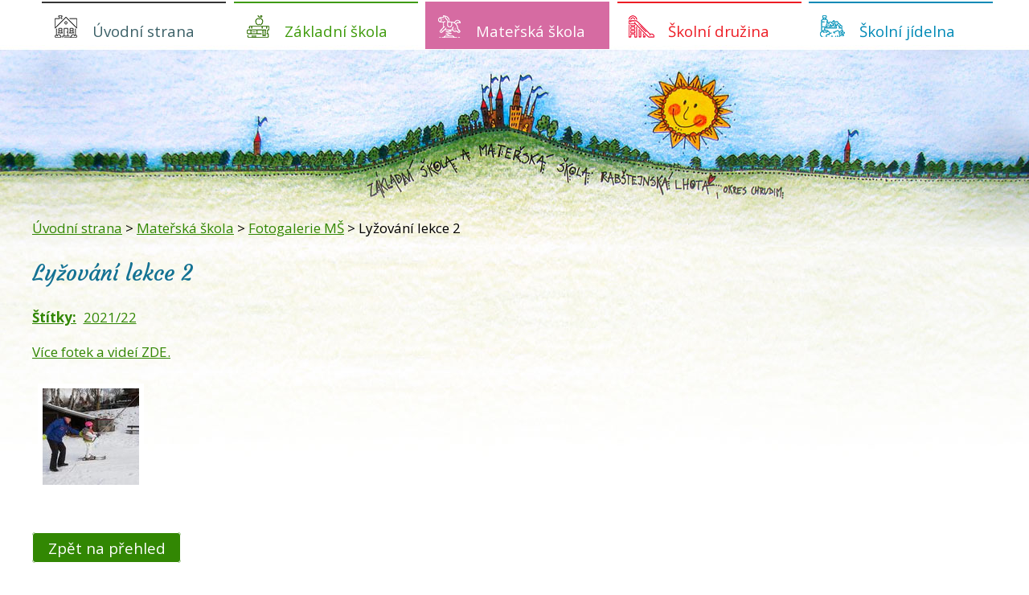

--- FILE ---
content_type: text/html; charset=utf-8
request_url: https://www.zsrablhota.cz/fotogalerie-ms/lyzovani-lekce-2
body_size: 5432
content:
<!DOCTYPE html>
<html lang="cs" data-lang-system="cs">
	<head>



		<!--[if IE]><meta http-equiv="X-UA-Compatible" content="IE=EDGE"><![endif]-->
			<meta name="viewport" content="width=device-width, initial-scale=1, user-scalable=yes">
			<meta http-equiv="content-type" content="text/html; charset=utf-8" />
			<meta name="robots" content="index,follow" />
			<meta name="author" content="Antee s.r.o." />
			<meta name="description" content="Více fotek a videí ZDE." />
			<meta name="keywords" content="Základní škola Rabštejnská Lhota" />
			<meta name="viewport" content="width=device-width, initial-scale=1, user-scalable=yes" />
			<meta property="og:image" content="http://www.zsrablhota.cz/image.php?oid=8709749" />
<title>Lyžování lekce 2 | Základní škola Rabštejnská Lhota</title>

		<link rel="stylesheet" type="text/css" href="https://cdn.antee.cz/jqueryui/1.8.20/css/smoothness/jquery-ui-1.8.20.custom.css?v=2" integrity="sha384-969tZdZyQm28oZBJc3HnOkX55bRgehf7P93uV7yHLjvpg/EMn7cdRjNDiJ3kYzs4" crossorigin="anonymous" />
		<link rel="stylesheet" type="text/css" href="/style.php?nid=R1FFSVc=&amp;ver=1768399196" />
		<link rel="stylesheet" type="text/css" href="/css/libs.css?ver=1768399900" />
		<link rel="stylesheet" type="text/css" href="https://cdn.antee.cz/genericons/genericons/genericons.css?v=2" integrity="sha384-DVVni0eBddR2RAn0f3ykZjyh97AUIRF+05QPwYfLtPTLQu3B+ocaZm/JigaX0VKc" crossorigin="anonymous" />

		<script src="/js/jquery/jquery-3.0.0.min.js" ></script>
		<script src="/js/jquery/jquery-migrate-3.1.0.min.js" ></script>
		<script src="/js/jquery/jquery-ui.min.js" ></script>
		<script src="/js/jquery/jquery.ui.touch-punch.min.js" ></script>
		<script src="/js/libs.min.js?ver=1768399900" ></script>
		<script src="/js/ipo.min.js?ver=1768399889" ></script>
			<script src="/js/locales/cs.js?ver=1768399196" ></script>

			<script src='https://www.google.com/recaptcha/api.js?hl=cs&render=explicit' ></script>

		<link href="/index.php?action=atom&amp;oid=3593340" type="application/atom+xml" rel="alternate" title="Úvodní strana">
		<link href="/aktuality-zs?action=atom" type="application/atom+xml" rel="alternate" title="Aktuality ZŠ">
		<link href="/rodicovske-schuzky?action=atom" type="application/atom+xml" rel="alternate" title="Rodičovské schůzky">
		<link href="/planovane-akce-zs?action=atom" type="application/atom+xml" rel="alternate" title="Plánované akce ZŠ">
		<link href="/aktuality-ms?action=atom" type="application/atom+xml" rel="alternate" title="Aktuality MŠ">
		<link href="/jidelnicek?action=atom" type="application/atom+xml" rel="alternate" title="Jídelníček">
<link href="//fonts.googleapis.com/css?family=Courgette&amp;subset=latin-ext" rel="stylesheet">
<link href="//fonts.googleapis.com/css?family=Open+Sans:300,400,700&amp;subset=latin,latin-ext" rel="stylesheet" type="text/css">
<script>
ipo.api.live('#ipocopyright', function(el) {
$(el).insertAfter("#ipocontainer");
});
ipo.api.live('.data-aggregator-calendar', function(el) {
$(el).appendTo(".calendar");
});
</script>
<link href="/file.php?nid=12735&amp;oid=6609946" rel="icon" type="image/png">
<link rel="shortcut icon" href="/file.php?nid=12735&amp;oid=6609946">
	</head>

	<body id="page3693282" class="subpage3693282 subpage3593353"
			
			data-nid="12735"
			data-lid="CZ"
			data-oid="3693282"
			data-layout-pagewidth="1024"
			
			data-slideshow-timer="3"
			 data-ipo-meta-album="239"
						
				
				data-layout="responsive" data-viewport_width_responsive="1024"
			>



						<div id="ipocontainer">

			<div class="menu-toggler">

				<span>Menu</span>
				<span class="genericon genericon-menu"></span>
			</div>

			<span id="back-to-top">

				<i class="fa fa-angle-up"></i>
			</span>

			<div id="ipoheader">

							</div>

			<div id="ipotopmenuwrapper">

				<div id="ipotopmenu">
<h4 class="hiddenMenu">Horní menu</h4>
<ul class="topmenulevel1"><li class="topmenuitem1 noborder" id="ipomenu6607871"><a href="/">Úvodní strana</a><ul class="topmenulevel2"><li class="topmenuitem2" id="ipomenu3680835"><a href="/zakladni-udaje">Základní údaje</a></li><li class="topmenuitem2" id="ipomenu3593351"><a href="/zamestnanci">Zaměstnanci</a></li><li class="topmenuitem2" id="ipomenu3593361"><a href="/kontakty">Kontakty</a></li><li class="topmenuitem2" id="ipomenu5947403"><a href="/poradenske-sluzby">Poradenské služby</a></li><li class="topmenuitem2" id="ipomenu6280974"><a href="/gdpr">Ochrana osobních údajů</a></li></ul></li><li class="topmenuitem1" id="ipomenu3603503"><a href="/zakladni-skola">Základní škola</a><ul class="topmenulevel2"><li class="topmenuitem2" id="ipomenu3680837"><a href="/aktuality-zs">Aktuality ZŠ</a></li><li class="topmenuitem2" id="ipomenu3680838"><a href="/rozvrh-hodin">Rozvrh hodin</a></li><li class="topmenuitem2" id="ipomenu7340966"><a href="/prazdniny">Prázdniny</a></li><li class="topmenuitem2" id="ipomenu3680839"><a href="/rodicovske-schuzky">Rodičovské schůzky</a></li><li class="topmenuitem2" id="ipomenu3680841"><a href="/planovane-akce-zs">Plánované akce ZŠ</a></li><li class="topmenuitem2" id="ipomenu8403716"><a href="/nabidka-krouzku">Nabídka kroužků</a></li><li class="topmenuitem2" id="ipomenu3593358"><a href="/skolska-rada">Školská rada</a></li><li class="topmenuitem2" id="ipomenu3593359"><a href="/zapis-do-prvni-tridy">Zápis do první třídy</a></li><li class="topmenuitem2" id="ipomenu3593352"><a href="/projekty">Projekty</a></li><li class="topmenuitem2" id="ipomenu3593357"><a href="/dokumenty-zs">Dokumenty ZŠ</a></li><li class="topmenuitem2" id="ipomenu3593341"><a href="/fotogalerie-zs">Fotogalerie ZŠ</a></li></ul></li><li class="topmenuitem1 active" id="ipomenu3593353"><a href="/materska-skola">Mateřská škola</a><ul class="topmenulevel2"><li class="topmenuitem2" id="ipomenu8837900"><a href="/index.php?oid=8837900">Základní údaje MŠ</a></li><li class="topmenuitem2" id="ipomenu3680844"><a href="/aktuality-ms">Aktuality MŠ</a></li><li class="topmenuitem2" id="ipomenu3680845"><a href="/dokumenty-ms">Dokumenty MŠ</a></li><li class="topmenuitem2" id="ipomenu3593360"><a href="/zapis-do-ms">Zápis do MŠ</a></li><li class="topmenuitem2 active" id="ipomenu3693282"><a href="/fotogalerie-ms">Fotogalerie MŠ</a></li></ul></li><li class="topmenuitem1" id="ipomenu3664568"><a href="/skolni-druzina">Školní družina</a><ul class="topmenulevel2"><li class="topmenuitem2" id="ipomenu3680847"><a href="/kriteria-prijeti-do-sd">Kritéria přijetí do ŠD</a></li><li class="topmenuitem2" id="ipomenu3680848"><a href="/dokumenty-sd">Dokumenty ŠD</a></li><li class="topmenuitem2" id="ipomenu6645935"><a href="/fotogalerie-druzina">Fotogalerie ŠD</a></li></ul></li><li class="topmenuitem1" id="ipomenu3593354"><a href="/skolni-jidelna">Školní jídelna</a><ul class="topmenulevel2"><li class="topmenuitem2" id="ipomenu3680849"><a href="/jidelnicek">Jídelníček</a></li><li class="topmenuitem2" id="ipomenu3593356"><a href="/jidelna-informace">Jídelna - informace</a></li><li class="topmenuitem2" id="ipomenu3680850"><a href="/rady-skolni-jidelny">Řády školní jídelny</a></li><li class="topmenuitem2" id="ipomenu3680851"><a href="/alergeny">Alergeny </a></li></ul></li></ul>
					<div class="cleartop"></div>
				</div>
			</div>
			<div id="ipomain">
				<div class="data-aggregator-calendar" id="data-aggregator-calendar-6607873">
	<h4 class="newsheader">Kalendář akcí</h4>
	<div class="newsbody">
<div id="snippet-mainSection-dataAggregatorCalendar-6607873-cal"><div class="blog-cal ui-datepicker-inline ui-datepicker ui-widget ui-widget-content ui-helper-clearfix ui-corner-all">
	<div class="ui-datepicker-header ui-widget-header ui-helper-clearfix ui-corner-all">
		<a class="ui-datepicker-prev ui-corner-all ajax" href="/fotogalerie-ms/lyzovani-lekce-2?mainSection-dataAggregatorCalendar-6607873-date=202512&amp;do=mainSection-dataAggregatorCalendar-6607873-reload" title="Předchozí měsíc">
			<span class="ui-icon ui-icon-circle-triangle-w">Předchozí</span>
		</a>
		<a class="ui-datepicker-next ui-corner-all ajax" href="/fotogalerie-ms/lyzovani-lekce-2?mainSection-dataAggregatorCalendar-6607873-date=202602&amp;do=mainSection-dataAggregatorCalendar-6607873-reload" title="Následující měsíc">
			<span class="ui-icon ui-icon-circle-triangle-e">Následující</span>
		</a>
		<div class="ui-datepicker-title">Leden 2026</div>
	</div>
	<table class="ui-datepicker-calendar">
		<thead>
			<tr>
				<th title="Pondělí">P</th>
				<th title="Úterý">Ú</th>
				<th title="Středa">S</th>
				<th title="Čtvrtek">Č</th>
				<th title="Pátek">P</th>
				<th title="Sobota">S</th>
				<th title="Neděle">N</th>
			</tr>

		</thead>
		<tbody>
			<tr>

				<td>

					<a data-tooltip-content="#tooltip-content-calendar-20251229-6607873" class="tooltip ui-state-default ui-datepicker-other-month" href="/aktuality-ms/vanocni-prazdniny-2025" title="Vánoční prázdniny 2025">29</a>
					<div class="tooltip-wrapper">
						<div id="tooltip-content-calendar-20251229-6607873">
							<div>Vánoční prázdniny 2025</div>
						</div>
					</div>
				</td>
				<td>

					<a data-tooltip-content="#tooltip-content-calendar-20251230-6607873" class="tooltip ui-state-default ui-datepicker-other-month" href="/aktuality-ms/vanocni-prazdniny-2025" title="Vánoční prázdniny 2025">30</a>
					<div class="tooltip-wrapper">
						<div id="tooltip-content-calendar-20251230-6607873">
							<div>Vánoční prázdniny 2025</div>
						</div>
					</div>
				</td>
				<td>

					<a data-tooltip-content="#tooltip-content-calendar-20251231-6607873" class="tooltip ui-state-default ui-datepicker-other-month" href="/aktuality-ms/vanocni-prazdniny-2025" title="Vánoční prázdniny 2025">31</a>
					<div class="tooltip-wrapper">
						<div id="tooltip-content-calendar-20251231-6607873">
							<div>Vánoční prázdniny 2025</div>
						</div>
					</div>
				</td>
				<td>

					<a data-tooltip-content="#tooltip-content-calendar-20260101-6607873" class="tooltip ui-state-default day-off holiday" href="/aktuality-ms/vanocni-prazdniny-2025" title="Vánoční prázdniny 2025">1</a>
					<div class="tooltip-wrapper">
						<div id="tooltip-content-calendar-20260101-6607873">
							<div>Vánoční prázdniny 2025</div>
						</div>
					</div>
				</td>
				<td>

					<a data-tooltip-content="#tooltip-content-calendar-20260102-6607873" class="tooltip ui-state-default" href="/aktuality-ms/vanocni-prazdniny-2025" title="Vánoční prázdniny 2025">2</a>
					<div class="tooltip-wrapper">
						<div id="tooltip-content-calendar-20260102-6607873">
							<div>Vánoční prázdniny 2025</div>
						</div>
					</div>
				</td>
				<td>

						<span class="tooltip ui-state-default saturday day-off">3</span>
				</td>
				<td>

						<span class="tooltip ui-state-default sunday day-off">4</span>
				</td>
			</tr>
			<tr>

				<td>

						<span class="tooltip ui-state-default">5</span>
				</td>
				<td>

						<span class="tooltip ui-state-default">6</span>
				</td>
				<td>

						<span class="tooltip ui-state-default">7</span>
				</td>
				<td>

						<span class="tooltip ui-state-default">8</span>
				</td>
				<td>

						<span class="tooltip ui-state-default">9</span>
				</td>
				<td>

						<span class="tooltip ui-state-default saturday day-off">10</span>
				</td>
				<td>

						<span class="tooltip ui-state-default sunday day-off">11</span>
				</td>
			</tr>
			<tr>

				<td>

						<span class="tooltip ui-state-default">12</span>
				</td>
				<td>

						<span class="tooltip ui-state-default">13</span>
				</td>
				<td>

					<a data-tooltip-content="#tooltip-content-calendar-20260114-6607873" class="tooltip ui-state-default" href="/aktuality-ms/ms-divadlo-ve-skolce" title="MŠ: Divadlo ve školce">14</a>
					<div class="tooltip-wrapper">
						<div id="tooltip-content-calendar-20260114-6607873">
							<div>MŠ: Divadlo ve školce</div>
						</div>
					</div>
				</td>
				<td>

					<a data-tooltip-content="#tooltip-content-calendar-20260115-6607873" class="tooltip ui-state-default" href="/aktuality-zs/tridni-schuzky25" title="Třídní schůzky">15</a>
					<div class="tooltip-wrapper">
						<div id="tooltip-content-calendar-20260115-6607873">
							<div>Třídní schůzky</div>
						</div>
					</div>
				</td>
				<td>

						<span class="tooltip ui-state-default">16</span>
				</td>
				<td>

						<span class="tooltip ui-state-default saturday day-off">17</span>
				</td>
				<td>

						<span class="tooltip ui-state-default sunday day-off">18</span>
				</td>
			</tr>
			<tr>

				<td>

						<span class="tooltip ui-state-default">19</span>
				</td>
				<td>

						<span class="tooltip ui-state-default">20</span>
				</td>
				<td>

						<span class="tooltip ui-state-default">21</span>
				</td>
				<td>

						<span class="tooltip ui-state-default">22</span>
				</td>
				<td>

						<span class="tooltip ui-state-default">23</span>
				</td>
				<td>

						<span class="tooltip ui-state-default saturday day-off">24</span>
				</td>
				<td>

						<span class="tooltip ui-state-default sunday day-off">25</span>
				</td>
			</tr>
			<tr>

				<td>

					<a data-tooltip-content="#tooltip-content-calendar-20260126-6607873" class="tooltip ui-state-default ui-state-highlight ui-state-active" href="/aktuality-ms/ms-besta-2026" title="MŠ: Besta 2026">26</a>
					<div class="tooltip-wrapper">
						<div id="tooltip-content-calendar-20260126-6607873">
							<div>MŠ: Besta 2026</div>
						</div>
					</div>
				</td>
				<td>

					<a data-tooltip-content="#tooltip-content-calendar-20260127-6607873" class="tooltip ui-state-default" href="/aktuality-ms/ms-divadlo-v-ms-27-1-2026" title="MŠ: Divadlo v MŠ 27. 1. 2026">27</a>
					<div class="tooltip-wrapper">
						<div id="tooltip-content-calendar-20260127-6607873">
							<div>MŠ: Divadlo v MŠ 27. 1. 2026</div>
						</div>
					</div>
				</td>
				<td>

						<span class="tooltip ui-state-default">28</span>
				</td>
				<td>

						<span class="tooltip ui-state-default">29</span>
				</td>
				<td>

						<span class="tooltip ui-state-default">30</span>
				</td>
				<td>

						<span class="tooltip ui-state-default saturday day-off">31</span>
				</td>
				<td>

						<span class="tooltip ui-state-default sunday day-off ui-datepicker-other-month">1</span>
				</td>
			</tr>
		</tbody>
	</table>
</div>
</div>	</div>
</div>

				<div id="ipomainframe">
					<div id="ipopage">
<div id="iponavigation">
	<h5 class="hiddenMenu">Drobečková navigace</h5>
	<p>
			<a href="/">Úvodní strana</a> <span class="separator">&gt;</span>
			<a href="/materska-skola">Mateřská škola</a> <span class="separator">&gt;</span>
			<a href="/fotogalerie-ms">Fotogalerie MŠ</a> <span class="separator">&gt;</span>
			<span class="currentPage">Lyžování lekce 2</span>
	</p>

</div>
						<div class="ipopagetext">
							<div class="gallery view-detail content">
								
								<h1>Lyžování lekce 2</h1>

<div id="snippet--flash"></div>
								
																	<hr class="cleaner">

		<div class="tags table-row auto type-tags">
		<a class="box-by-content" href="/fotogalerie-ms/lyzovani-lekce-2?do=tagsRenderer-clearFilter" title="Ukázat vše">Štítky:</a>
		<ul>

			<li><a href="/fotogalerie-ms/lyzovani-lekce-2?tagsRenderer-tag=2021%2F22&amp;do=tagsRenderer-filterTag" title="Filtrovat podle 2021/22">2021/22</a></li>
		</ul>
	</div>
	<div class="album">
	<div class="paragraph description clearfix"><p><a href="https://photos.app.goo.gl/1is3gxq921qGwQaW8">Více fotek a videí ZDE.</a></p></div>
</div>
	
<div id="snippet--images"><div class="images clearfix">

																				<div class="image-wrapper" data-img="8709749" style="margin: 7.14px; padding: 6px;">
		<div class="image-inner-wrapper with-description">
						<div class="image-thumbnail" style="width: 120px; height: 120px;">
				<a class="image-detail" href="/image.php?nid=12735&amp;oid=8709749&amp;width=700" data-srcset="/image.php?nid=12735&amp;oid=8709749&amp;width=1600 1600w, /image.php?nid=12735&amp;oid=8709749&amp;width=1200 1200w, /image.php?nid=12735&amp;oid=8709749&amp;width=700 700w, /image.php?nid=12735&amp;oid=8709749&amp;width=300 300w" data-image-width="1600" data-image-height="800" data-caption="" target="_blank">
<img alt="" style="margin: 0px -60px;" loading="lazy" width="240" height="120" data-src="/image.php?nid=12735&amp;oid=8709749&amp;width=240&amp;height=120">
</a>
			</div>
										<div class="image-description" title="" style="width: 120px;">
											</div>
						</div>
	</div>
		<hr class="cleaner">
</div>
</div>

<div id="snippet--uploader"></div><a class='backlink action-button' href='/fotogalerie-ms'>Zpět na přehled</a>
															</div>
						</div>
					</div>


					

					

					<div class="hrclear"></div>
					<div id="ipocopyright">
<div class="copyright">
	<div class="footer-copyright col-1">
	<!--
<div class="footer-links">
<div class="col-1-4 footerMenu">
<h4>Vyučování</h4>
<ul>
<li>1. hodina 7:45 - 8:30 hodin</li>
<li>2.hodina 8:40 - 9:25 hodin</li>
<li>3.hodina 9:50 - 10:35 hodin</li>
</ul>
</div>
<div class="col-1-4 footerMenu">
<ul>
<li>4.hodina 10:45 - 11:30 hodin</li>
<li>5.hodina 11:40 - 12:25 hodin</li>
<li>6.hodina 12:00 - 12:45 hodin</li>
<li>7.hodina 12:55 - 13:40 hodin</li>
</ul>
</div>
<div class="col-1-4 footerMenu2">
<h4>Prázdniny</h4>
<ul>
<li>Podzimní  29. a 30.10.2018</li>
<li>Vánoční    22.12 - 2.1.2019</li>
<li>Pololetní   1.2. 2019</li>
</ul>
</div>
<div class="col-1-4 footerMenu">
<ul>
<li>Jarní 4.2. - 10.2. 2019</li>
<li>Velikonoční 18 a 19.4. 2019</li>
<li>Hlavní 29.6 - 1.9. 2019</li>
</ul>
</div>
</div>
-->
	<hr class="cleaner">
	<div class="col-1 footer-logo">
		<a href="https://www.rodicevitani.cz/" target="_blank">
			<img src="/image.php?nid=12735&amp;oid=6609610" alt=" projekt RODIČE VÍTÁNI">
		</a>
		<a href="h" target="_blank">
			<img src="/image.php?nid=12735&amp;oid=6609611" alt="">
		</a>
		<a href="https://www.klickevzdelani.cz/" target="_blank">
			<img src="/image.php?nid=12735&amp;oid=6609612" alt="Školský portál Pardubického kraje">
		</a>
		<a href="http://www.recyklohrani.cz/cs/" target="_blank">
			<img src="/image.php?nid=12735&amp;oid=6609613" alt="RECYKLOHRANÍ">
		</a>
		<a href="">
			<img src="/image.php?nid=12735&amp;oid=10900388" alt="Ovoce, zelenina a mléko do škol" height="132px">
		</a>
		<a href="https://ec.europa.eu/agriculture/drinkitup/index_cs.htm" target="_blank">
			<img src="/image.php?nid=12735&amp;oid=6609615" alt="MLÉKO V EVROPSKÝCH ŠKOLÁCH">
		</a>
		<a href="" target="_blank">
			<img src="/image.php?nid=12735&amp;oid=6609616" alt=" ">
		</a>
		<a href="https://www.scoolweb.cz/?gclid=EAIaIQobChMI3aDGi-n03gIVhuJ3Ch3a2w_2EAAYASAAEgJ2MPD_BwE" target="_blank">
			<img src="/image.php?nid=12735&amp;oid=6609617" alt="scoolweb">
		</a>
		<a href="https://www.op-vk.cz/cs/eu-penize-skolam/" target="_blank">
			<img src="/image.php?nid=12735&amp;oid=6609618" alt="projekt EU PENÍZE ŠKOLÁM">
		</a>
	</div>
</div>
<div class="footer-copyright">
	<p>© 2026 Základní škola Rabštejnská Lhota, <a href="mailto:webmaster@zsrablhota.cz">Kontaktovat webmastera</a>, <span id="links"><a href="/mapa-stranek">Mapa stránek</a>, <a href="/prohlaseni-o-pristupnosti">Prohlášení o přístupnosti</a>, <a href="/povinne-informace">Povinné informace</a></span><br>ANTEE s.r.o. - <a href="https://www.antee.cz" rel="nofollow">Tvorba webových stránek</a>, Redakční systém IPO</p>
</div>
</div>
					</div>
					<div id="ipostatistics">
					</div>

					<div id="ipofooter">
						
					</div>
				</div>
			</div>
		</div>
	</body>
</html>
